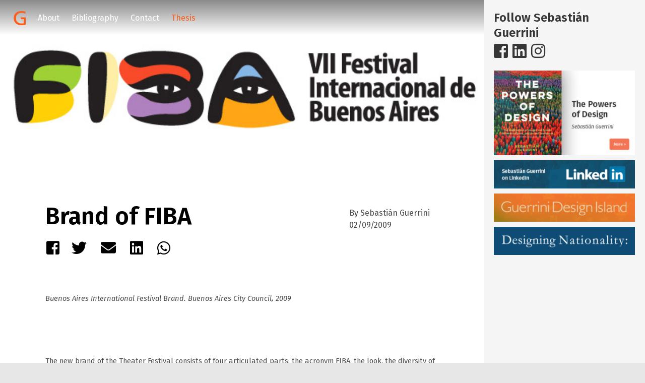

--- FILE ---
content_type: text/html; charset=UTF-8
request_url: https://sebastianguerrini.com/work/brand-of-fiba/
body_size: 11462
content:

<!DOCTYPE html>
<html lang="en-US">
<head>
	<meta charset="UTF-8">
	<meta name="viewport" content="height=device-height, 
                      width=device-width, initial-scale=1.0, 
                      minimum-scale=1.0, maximum-scale=1.0, 
                      user-scalable=no">
	<link rel="profile" href="http://gmpg.org/xfn/11">
	<link rel="stylesheet" href="https://cdnjs.cloudflare.com/ajax/libs/font-awesome/4.7.0/css/font-awesome.min.css"/>
	<meta name='robots' content='index, follow, max-image-preview:large, max-snippet:-1, max-video-preview:-1' />

	<!-- This site is optimized with the Yoast SEO plugin v19.10 - https://yoast.com/wordpress/plugins/seo/ -->
	<title>Brand of FIBA - Sebastián Guerrini</title>
	<link rel="canonical" href="https://sebastianguerrini.com/work/brand-of-fiba/" />
	<meta property="og:locale" content="en_US" />
	<meta property="og:type" content="article" />
	<meta property="og:title" content="Brand of FIBA - Sebastián Guerrini" />
	<meta property="og:description" content="Buenos Aires International Festival Brand. Buenos Aires City Council, 2009 &nbsp; The new brand of the Theater Festival consists of four articulated parts: the acronym FIBA, the look, the diversity of colors and complementary institutional characters. They form a solid image which is at the same time diverse, active, dramatic, fresh and regional. &nbsp; The [&hellip;]" />
	<meta property="og:url" content="https://sebastianguerrini.com/work/brand-of-fiba/" />
	<meta property="og:site_name" content="Sebastián Guerrini" />
	<meta property="article:published_time" content="2009-09-02T20:11:42+00:00" />
	<meta property="article:modified_time" content="2019-06-05T14:24:44+00:00" />
	<meta property="og:image" content="https://sebastianguerrini.com/wp-content/uploads/2010/02/blog-fiba.jpg" />
	<meta property="og:image:width" content="600" />
	<meta property="og:image:height" content="220" />
	<meta property="og:image:type" content="image/jpeg" />
	<meta name="author" content="Sebastián Guerrini" />
	<meta name="twitter:card" content="summary_large_image" />
	<meta name="twitter:label1" content="Written by" />
	<meta name="twitter:data1" content="Sebastián Guerrini" />
	<meta name="twitter:label2" content="Est. reading time" />
	<meta name="twitter:data2" content="1 minute" />
	<script type="application/ld+json" class="yoast-schema-graph">{"@context":"https://schema.org","@graph":[{"@type":"Article","@id":"https://sebastianguerrini.com/work/brand-of-fiba/#article","isPartOf":{"@id":"https://sebastianguerrini.com/work/brand-of-fiba/"},"author":{"name":"Sebastián Guerrini","@id":"https://sebastianguerrini.com/#/schema/person/61302eaf100765b4d0b7109d6671cb46"},"headline":"Brand of FIBA","datePublished":"2009-09-02T20:11:42+00:00","dateModified":"2019-06-05T14:24:44+00:00","mainEntityOfPage":{"@id":"https://sebastianguerrini.com/work/brand-of-fiba/"},"wordCount":212,"commentCount":0,"publisher":{"@id":"https://sebastianguerrini.com/#organization"},"image":{"@id":"https://sebastianguerrini.com/work/brand-of-fiba/#primaryimage"},"thumbnailUrl":"https://sebastianguerrini.com/wp-content/uploads/2010/02/blog-fiba.jpg","keywords":["acronym","active","brand","Buenos Aires City","Buenos Aires International Festival","diverse","dramatic","FIBA","image","institutional characters","the diversity of colors","the look","Theater Festival"],"articleSection":["Work"],"inLanguage":"en-US","potentialAction":[{"@type":"CommentAction","name":"Comment","target":["https://sebastianguerrini.com/work/brand-of-fiba/#respond"]}]},{"@type":"WebPage","@id":"https://sebastianguerrini.com/work/brand-of-fiba/","url":"https://sebastianguerrini.com/work/brand-of-fiba/","name":"Brand of FIBA - Sebastián Guerrini","isPartOf":{"@id":"https://sebastianguerrini.com/#website"},"primaryImageOfPage":{"@id":"https://sebastianguerrini.com/work/brand-of-fiba/#primaryimage"},"image":{"@id":"https://sebastianguerrini.com/work/brand-of-fiba/#primaryimage"},"thumbnailUrl":"https://sebastianguerrini.com/wp-content/uploads/2010/02/blog-fiba.jpg","datePublished":"2009-09-02T20:11:42+00:00","dateModified":"2019-06-05T14:24:44+00:00","breadcrumb":{"@id":"https://sebastianguerrini.com/work/brand-of-fiba/#breadcrumb"},"inLanguage":"en-US","potentialAction":[{"@type":"ReadAction","target":["https://sebastianguerrini.com/work/brand-of-fiba/"]}]},{"@type":"ImageObject","inLanguage":"en-US","@id":"https://sebastianguerrini.com/work/brand-of-fiba/#primaryimage","url":"https://sebastianguerrini.com/wp-content/uploads/2010/02/blog-fiba.jpg","contentUrl":"https://sebastianguerrini.com/wp-content/uploads/2010/02/blog-fiba.jpg","width":600,"height":220},{"@type":"BreadcrumbList","@id":"https://sebastianguerrini.com/work/brand-of-fiba/#breadcrumb","itemListElement":[{"@type":"ListItem","position":1,"name":"Portada","item":"https://sebastianguerrini.com/"},{"@type":"ListItem","position":2,"name":"Brand of FIBA"}]},{"@type":"WebSite","@id":"https://sebastianguerrini.com/#website","url":"https://sebastianguerrini.com/","name":"Sebastián Guerrini","description":"Rethinking Image, Identity &amp; Design","publisher":{"@id":"https://sebastianguerrini.com/#organization"},"potentialAction":[{"@type":"SearchAction","target":{"@type":"EntryPoint","urlTemplate":"https://sebastianguerrini.com/?s={search_term_string}"},"query-input":"required name=search_term_string"}],"inLanguage":"en-US"},{"@type":"Organization","@id":"https://sebastianguerrini.com/#organization","name":"Sebastián Guerrini","url":"https://sebastianguerrini.com/","logo":{"@type":"ImageObject","inLanguage":"en-US","@id":"https://sebastianguerrini.com/#/schema/logo/image/","url":"https://sebastianguerrini.com/wp-content/uploads/2019/06/icono-g.png","contentUrl":"https://sebastianguerrini.com/wp-content/uploads/2019/06/icono-g.png","width":79,"height":93,"caption":"Sebastián Guerrini"},"image":{"@id":"https://sebastianguerrini.com/#/schema/logo/image/"}},{"@type":"Person","@id":"https://sebastianguerrini.com/#/schema/person/61302eaf100765b4d0b7109d6671cb46","name":"Sebastián Guerrini","image":{"@type":"ImageObject","inLanguage":"en-US","@id":"https://sebastianguerrini.com/#/schema/person/image/","url":"https://secure.gravatar.com/avatar/afbc5527a106c1a3ae0f100e451dc6b5?s=96&d=mm&r=g","contentUrl":"https://secure.gravatar.com/avatar/afbc5527a106c1a3ae0f100e451dc6b5?s=96&d=mm&r=g","caption":"Sebastián Guerrini"},"url":"https://sebastianguerrini.com/author/admin/"}]}</script>
	<!-- / Yoast SEO plugin. -->


<link rel='dns-prefetch' href='//use.fontawesome.com' />
<link rel="alternate" type="application/rss+xml" title="Sebastián Guerrini &raquo; Feed" href="https://sebastianguerrini.com/feed/" />
<link rel="alternate" type="application/rss+xml" title="Sebastián Guerrini &raquo; Comments Feed" href="https://sebastianguerrini.com/comments/feed/" />
<link rel="alternate" type="application/rss+xml" title="Sebastián Guerrini &raquo; Brand of FIBA Comments Feed" href="https://sebastianguerrini.com/work/brand-of-fiba/feed/" />
<script type="text/javascript">
window._wpemojiSettings = {"baseUrl":"https:\/\/s.w.org\/images\/core\/emoji\/14.0.0\/72x72\/","ext":".png","svgUrl":"https:\/\/s.w.org\/images\/core\/emoji\/14.0.0\/svg\/","svgExt":".svg","source":{"concatemoji":"https:\/\/sebastianguerrini.com\/wp-includes\/js\/wp-emoji-release.min.js?ver=6.1"}};
/*! This file is auto-generated */
!function(e,a,t){var n,r,o,i=a.createElement("canvas"),p=i.getContext&&i.getContext("2d");function s(e,t){var a=String.fromCharCode,e=(p.clearRect(0,0,i.width,i.height),p.fillText(a.apply(this,e),0,0),i.toDataURL());return p.clearRect(0,0,i.width,i.height),p.fillText(a.apply(this,t),0,0),e===i.toDataURL()}function c(e){var t=a.createElement("script");t.src=e,t.defer=t.type="text/javascript",a.getElementsByTagName("head")[0].appendChild(t)}for(o=Array("flag","emoji"),t.supports={everything:!0,everythingExceptFlag:!0},r=0;r<o.length;r++)t.supports[o[r]]=function(e){if(p&&p.fillText)switch(p.textBaseline="top",p.font="600 32px Arial",e){case"flag":return s([127987,65039,8205,9895,65039],[127987,65039,8203,9895,65039])?!1:!s([55356,56826,55356,56819],[55356,56826,8203,55356,56819])&&!s([55356,57332,56128,56423,56128,56418,56128,56421,56128,56430,56128,56423,56128,56447],[55356,57332,8203,56128,56423,8203,56128,56418,8203,56128,56421,8203,56128,56430,8203,56128,56423,8203,56128,56447]);case"emoji":return!s([129777,127995,8205,129778,127999],[129777,127995,8203,129778,127999])}return!1}(o[r]),t.supports.everything=t.supports.everything&&t.supports[o[r]],"flag"!==o[r]&&(t.supports.everythingExceptFlag=t.supports.everythingExceptFlag&&t.supports[o[r]]);t.supports.everythingExceptFlag=t.supports.everythingExceptFlag&&!t.supports.flag,t.DOMReady=!1,t.readyCallback=function(){t.DOMReady=!0},t.supports.everything||(n=function(){t.readyCallback()},a.addEventListener?(a.addEventListener("DOMContentLoaded",n,!1),e.addEventListener("load",n,!1)):(e.attachEvent("onload",n),a.attachEvent("onreadystatechange",function(){"complete"===a.readyState&&t.readyCallback()})),(e=t.source||{}).concatemoji?c(e.concatemoji):e.wpemoji&&e.twemoji&&(c(e.twemoji),c(e.wpemoji)))}(window,document,window._wpemojiSettings);
</script>
<style type="text/css">
img.wp-smiley,
img.emoji {
	display: inline !important;
	border: none !important;
	box-shadow: none !important;
	height: 1em !important;
	width: 1em !important;
	margin: 0 0.07em !important;
	vertical-align: -0.1em !important;
	background: none !important;
	padding: 0 !important;
}
</style>
	
<link rel='stylesheet' id='wp-block-library-css' href='https://sebastianguerrini.com/wp-includes/css/dist/block-library/style.min.css?ver=6.1' type='text/css' media='all' />
<link rel='stylesheet' id='classic-theme-styles-css' href='https://sebastianguerrini.com/wp-includes/css/classic-themes.min.css?ver=1' type='text/css' media='all' />
<style id='global-styles-inline-css' type='text/css'>
body{--wp--preset--color--black: #000000;--wp--preset--color--cyan-bluish-gray: #abb8c3;--wp--preset--color--white: #ffffff;--wp--preset--color--pale-pink: #f78da7;--wp--preset--color--vivid-red: #cf2e2e;--wp--preset--color--luminous-vivid-orange: #ff6900;--wp--preset--color--luminous-vivid-amber: #fcb900;--wp--preset--color--light-green-cyan: #7bdcb5;--wp--preset--color--vivid-green-cyan: #00d084;--wp--preset--color--pale-cyan-blue: #8ed1fc;--wp--preset--color--vivid-cyan-blue: #0693e3;--wp--preset--color--vivid-purple: #9b51e0;--wp--preset--gradient--vivid-cyan-blue-to-vivid-purple: linear-gradient(135deg,rgba(6,147,227,1) 0%,rgb(155,81,224) 100%);--wp--preset--gradient--light-green-cyan-to-vivid-green-cyan: linear-gradient(135deg,rgb(122,220,180) 0%,rgb(0,208,130) 100%);--wp--preset--gradient--luminous-vivid-amber-to-luminous-vivid-orange: linear-gradient(135deg,rgba(252,185,0,1) 0%,rgba(255,105,0,1) 100%);--wp--preset--gradient--luminous-vivid-orange-to-vivid-red: linear-gradient(135deg,rgba(255,105,0,1) 0%,rgb(207,46,46) 100%);--wp--preset--gradient--very-light-gray-to-cyan-bluish-gray: linear-gradient(135deg,rgb(238,238,238) 0%,rgb(169,184,195) 100%);--wp--preset--gradient--cool-to-warm-spectrum: linear-gradient(135deg,rgb(74,234,220) 0%,rgb(151,120,209) 20%,rgb(207,42,186) 40%,rgb(238,44,130) 60%,rgb(251,105,98) 80%,rgb(254,248,76) 100%);--wp--preset--gradient--blush-light-purple: linear-gradient(135deg,rgb(255,206,236) 0%,rgb(152,150,240) 100%);--wp--preset--gradient--blush-bordeaux: linear-gradient(135deg,rgb(254,205,165) 0%,rgb(254,45,45) 50%,rgb(107,0,62) 100%);--wp--preset--gradient--luminous-dusk: linear-gradient(135deg,rgb(255,203,112) 0%,rgb(199,81,192) 50%,rgb(65,88,208) 100%);--wp--preset--gradient--pale-ocean: linear-gradient(135deg,rgb(255,245,203) 0%,rgb(182,227,212) 50%,rgb(51,167,181) 100%);--wp--preset--gradient--electric-grass: linear-gradient(135deg,rgb(202,248,128) 0%,rgb(113,206,126) 100%);--wp--preset--gradient--midnight: linear-gradient(135deg,rgb(2,3,129) 0%,rgb(40,116,252) 100%);--wp--preset--duotone--dark-grayscale: url('#wp-duotone-dark-grayscale');--wp--preset--duotone--grayscale: url('#wp-duotone-grayscale');--wp--preset--duotone--purple-yellow: url('#wp-duotone-purple-yellow');--wp--preset--duotone--blue-red: url('#wp-duotone-blue-red');--wp--preset--duotone--midnight: url('#wp-duotone-midnight');--wp--preset--duotone--magenta-yellow: url('#wp-duotone-magenta-yellow');--wp--preset--duotone--purple-green: url('#wp-duotone-purple-green');--wp--preset--duotone--blue-orange: url('#wp-duotone-blue-orange');--wp--preset--font-size--small: 13px;--wp--preset--font-size--medium: 20px;--wp--preset--font-size--large: 36px;--wp--preset--font-size--x-large: 42px;--wp--preset--spacing--20: 0.44rem;--wp--preset--spacing--30: 0.67rem;--wp--preset--spacing--40: 1rem;--wp--preset--spacing--50: 1.5rem;--wp--preset--spacing--60: 2.25rem;--wp--preset--spacing--70: 3.38rem;--wp--preset--spacing--80: 5.06rem;}:where(.is-layout-flex){gap: 0.5em;}body .is-layout-flow > .alignleft{float: left;margin-inline-start: 0;margin-inline-end: 2em;}body .is-layout-flow > .alignright{float: right;margin-inline-start: 2em;margin-inline-end: 0;}body .is-layout-flow > .aligncenter{margin-left: auto !important;margin-right: auto !important;}body .is-layout-constrained > .alignleft{float: left;margin-inline-start: 0;margin-inline-end: 2em;}body .is-layout-constrained > .alignright{float: right;margin-inline-start: 2em;margin-inline-end: 0;}body .is-layout-constrained > .aligncenter{margin-left: auto !important;margin-right: auto !important;}body .is-layout-constrained > :where(:not(.alignleft):not(.alignright):not(.alignfull)){max-width: var(--wp--style--global--content-size);margin-left: auto !important;margin-right: auto !important;}body .is-layout-constrained > .alignwide{max-width: var(--wp--style--global--wide-size);}body .is-layout-flex{display: flex;}body .is-layout-flex{flex-wrap: wrap;align-items: center;}body .is-layout-flex > *{margin: 0;}:where(.wp-block-columns.is-layout-flex){gap: 2em;}.has-black-color{color: var(--wp--preset--color--black) !important;}.has-cyan-bluish-gray-color{color: var(--wp--preset--color--cyan-bluish-gray) !important;}.has-white-color{color: var(--wp--preset--color--white) !important;}.has-pale-pink-color{color: var(--wp--preset--color--pale-pink) !important;}.has-vivid-red-color{color: var(--wp--preset--color--vivid-red) !important;}.has-luminous-vivid-orange-color{color: var(--wp--preset--color--luminous-vivid-orange) !important;}.has-luminous-vivid-amber-color{color: var(--wp--preset--color--luminous-vivid-amber) !important;}.has-light-green-cyan-color{color: var(--wp--preset--color--light-green-cyan) !important;}.has-vivid-green-cyan-color{color: var(--wp--preset--color--vivid-green-cyan) !important;}.has-pale-cyan-blue-color{color: var(--wp--preset--color--pale-cyan-blue) !important;}.has-vivid-cyan-blue-color{color: var(--wp--preset--color--vivid-cyan-blue) !important;}.has-vivid-purple-color{color: var(--wp--preset--color--vivid-purple) !important;}.has-black-background-color{background-color: var(--wp--preset--color--black) !important;}.has-cyan-bluish-gray-background-color{background-color: var(--wp--preset--color--cyan-bluish-gray) !important;}.has-white-background-color{background-color: var(--wp--preset--color--white) !important;}.has-pale-pink-background-color{background-color: var(--wp--preset--color--pale-pink) !important;}.has-vivid-red-background-color{background-color: var(--wp--preset--color--vivid-red) !important;}.has-luminous-vivid-orange-background-color{background-color: var(--wp--preset--color--luminous-vivid-orange) !important;}.has-luminous-vivid-amber-background-color{background-color: var(--wp--preset--color--luminous-vivid-amber) !important;}.has-light-green-cyan-background-color{background-color: var(--wp--preset--color--light-green-cyan) !important;}.has-vivid-green-cyan-background-color{background-color: var(--wp--preset--color--vivid-green-cyan) !important;}.has-pale-cyan-blue-background-color{background-color: var(--wp--preset--color--pale-cyan-blue) !important;}.has-vivid-cyan-blue-background-color{background-color: var(--wp--preset--color--vivid-cyan-blue) !important;}.has-vivid-purple-background-color{background-color: var(--wp--preset--color--vivid-purple) !important;}.has-black-border-color{border-color: var(--wp--preset--color--black) !important;}.has-cyan-bluish-gray-border-color{border-color: var(--wp--preset--color--cyan-bluish-gray) !important;}.has-white-border-color{border-color: var(--wp--preset--color--white) !important;}.has-pale-pink-border-color{border-color: var(--wp--preset--color--pale-pink) !important;}.has-vivid-red-border-color{border-color: var(--wp--preset--color--vivid-red) !important;}.has-luminous-vivid-orange-border-color{border-color: var(--wp--preset--color--luminous-vivid-orange) !important;}.has-luminous-vivid-amber-border-color{border-color: var(--wp--preset--color--luminous-vivid-amber) !important;}.has-light-green-cyan-border-color{border-color: var(--wp--preset--color--light-green-cyan) !important;}.has-vivid-green-cyan-border-color{border-color: var(--wp--preset--color--vivid-green-cyan) !important;}.has-pale-cyan-blue-border-color{border-color: var(--wp--preset--color--pale-cyan-blue) !important;}.has-vivid-cyan-blue-border-color{border-color: var(--wp--preset--color--vivid-cyan-blue) !important;}.has-vivid-purple-border-color{border-color: var(--wp--preset--color--vivid-purple) !important;}.has-vivid-cyan-blue-to-vivid-purple-gradient-background{background: var(--wp--preset--gradient--vivid-cyan-blue-to-vivid-purple) !important;}.has-light-green-cyan-to-vivid-green-cyan-gradient-background{background: var(--wp--preset--gradient--light-green-cyan-to-vivid-green-cyan) !important;}.has-luminous-vivid-amber-to-luminous-vivid-orange-gradient-background{background: var(--wp--preset--gradient--luminous-vivid-amber-to-luminous-vivid-orange) !important;}.has-luminous-vivid-orange-to-vivid-red-gradient-background{background: var(--wp--preset--gradient--luminous-vivid-orange-to-vivid-red) !important;}.has-very-light-gray-to-cyan-bluish-gray-gradient-background{background: var(--wp--preset--gradient--very-light-gray-to-cyan-bluish-gray) !important;}.has-cool-to-warm-spectrum-gradient-background{background: var(--wp--preset--gradient--cool-to-warm-spectrum) !important;}.has-blush-light-purple-gradient-background{background: var(--wp--preset--gradient--blush-light-purple) !important;}.has-blush-bordeaux-gradient-background{background: var(--wp--preset--gradient--blush-bordeaux) !important;}.has-luminous-dusk-gradient-background{background: var(--wp--preset--gradient--luminous-dusk) !important;}.has-pale-ocean-gradient-background{background: var(--wp--preset--gradient--pale-ocean) !important;}.has-electric-grass-gradient-background{background: var(--wp--preset--gradient--electric-grass) !important;}.has-midnight-gradient-background{background: var(--wp--preset--gradient--midnight) !important;}.has-small-font-size{font-size: var(--wp--preset--font-size--small) !important;}.has-medium-font-size{font-size: var(--wp--preset--font-size--medium) !important;}.has-large-font-size{font-size: var(--wp--preset--font-size--large) !important;}.has-x-large-font-size{font-size: var(--wp--preset--font-size--x-large) !important;}
.wp-block-navigation a:where(:not(.wp-element-button)){color: inherit;}
:where(.wp-block-columns.is-layout-flex){gap: 2em;}
.wp-block-pullquote{font-size: 1.5em;line-height: 1.6;}
</style>
<link rel='stylesheet' id='bulmapress-style-css' href='https://sebastianguerrini.com/wp-content/themes/guerrini-blog/style.css?ver=6.1' type='text/css' media='all' />
<link rel='stylesheet' id='bulmapress-fontawesome-css' href='https://use.fontawesome.com/releases/v5.2.0/css/all.css?ver=6.1' type='text/css' media='all' />
<link rel='stylesheet' id='bulmapress-bulma-style-css' href='https://sebastianguerrini.com/wp-content/themes/bulmapress-master/frontend/bulmapress/css/bulmapress.css?ver=6.1' type='text/css' media='all' />
<link rel='stylesheet' id='blog-style-css' href='https://sebastianguerrini.com/wp-content/themes/guerrini-blog/css/app.css?ver=6.1' type='text/css' media='all' />
<link rel='stylesheet' id='tiny-slider-css-css' href='https://sebastianguerrini.com/wp-content/themes/guerrini-blog/css/tiny-slider.css?ver=6.1' type='text/css' media='all' />
<script type='text/javascript' src='https://sebastianguerrini.com/wp-content/themes/guerrini-blog/js/tiny-slider.js?ver=6.1' id='tiny-slider-js-js'></script>
<link rel="https://api.w.org/" href="https://sebastianguerrini.com/wp-json/" /><link rel="alternate" type="application/json" href="https://sebastianguerrini.com/wp-json/wp/v2/posts/716" /><link rel="EditURI" type="application/rsd+xml" title="RSD" href="https://sebastianguerrini.com/xmlrpc.php?rsd" />
<link rel="wlwmanifest" type="application/wlwmanifest+xml" href="https://sebastianguerrini.com/wp-includes/wlwmanifest.xml" />
<meta name="generator" content="WordPress 6.1" />
<link rel='shortlink' href='https://sebastianguerrini.com/?p=716' />
<link rel="alternate" type="application/json+oembed" href="https://sebastianguerrini.com/wp-json/oembed/1.0/embed?url=https%3A%2F%2Fsebastianguerrini.com%2Fwork%2Fbrand-of-fiba%2F" />
<link rel="alternate" type="text/xml+oembed" href="https://sebastianguerrini.com/wp-json/oembed/1.0/embed?url=https%3A%2F%2Fsebastianguerrini.com%2Fwork%2Fbrand-of-fiba%2F&#038;format=xml" />
<link rel="pingback" href="https://sebastianguerrini.com/xmlrpc.php"><link rel="icon" href="https://sebastianguerrini.com/wp-content/uploads/2019/06/cropped-guerrini-favicon-32x32.png" sizes="32x32" />
<link rel="icon" href="https://sebastianguerrini.com/wp-content/uploads/2019/06/cropped-guerrini-favicon-192x192.png" sizes="192x192" />
<link rel="apple-touch-icon" href="https://sebastianguerrini.com/wp-content/uploads/2019/06/cropped-guerrini-favicon-180x180.png" />
<meta name="msapplication-TileImage" content="https://sebastianguerrini.com/wp-content/uploads/2019/06/cropped-guerrini-favicon-270x270.png" />
</head>
<body class="post-template-default single single-post postid-716 single-format-standard wp-custom-logo">
	<div id="page" class="site">
		<header id="header">
			<nav id="site-navigation" class="navbar inverted" role="navigation">
				<div class="navbar-brand">
					<a class="navbar-item" href="https://sebastianguerrini.com"><img src="https://sebastianguerrini.com/wp-content/uploads/2019/06/icono-g.png" alt="Sebastián Guerrini"  height="28"></a>					
			<button id="menu-toggle" class="navbar-burger" 
				style="border: none; background: inherit; color: inherit; height: auto;" 
				aria-controls="primary-menu" aria-expanded="false">
				<span></span>
				<span></span>
				<span></span>
			</button>				</div>
				<div class="navbar-menu">
					<ul id="menu-menu-1" class="navbar-start"><a class='navbar-item About' href='https://sebastianguerrini.com/about/'>About</a><a class='navbar-item Bibliography' href='https://sebastianguerrini.com/category/bibliography/'>Bibliography</a><a class='navbar-item Contact' href='https://sebastianguerrini.com/contact/'>Contact</a><a class='navbar-item Thesis' href='http://sebastianguerrini.com/thesis'>Thesis</a></ul>				</div>
			</nav>
		</header>

		<div id="content" class="site-content ">



<div id="primary" class="content-area">
		
			<div class="columns is-gapless">
				<div class="column is-three-quarters" id="mainBlog">
				
<article id="post-716">

<img width="600" height="220" src="https://sebastianguerrini.com/wp-content/uploads/2010/02/blog-fiba.jpg" class="featured-img wp-post-image" alt="" decoding="async" srcset="https://sebastianguerrini.com/wp-content/uploads/2010/02/blog-fiba.jpg 600w, https://sebastianguerrini.com/wp-content/uploads/2010/02/blog-fiba-160x58.jpg 160w, https://sebastianguerrini.com/wp-content/uploads/2010/02/blog-fiba-300x110.jpg 300w" sizes="(max-width: 600px) 100vw, 600px" />
<div class="post-container">
          <header>
          <div class="columns">
              <div class="column is-three-quarters">
                  <h1 class="title is-1">Brand of FIBA</h1>              </div>
              <div class="column metadata">
                <p>
                  By Sebastián Guerrini<br>              <span class="posted-on">02/09/2009</span>        </p>
              </div>
          </div>



        <ul class="share">
          <li>
            <a class="share" href="https://facebook.com/sharer/sharer.php?u=https://sebastianguerrini.com/work/brand-of-fiba/" target="_blank" rel="noopener" aria-label="">
            <i class="fab fa-facebook-square"></i>
            </a>
          </li>
          <li>
            <a class="resp-sharing-button__link" href="https://twitter.com/intent/tweet/?url=https://sebastianguerrini.com/work/brand-of-fiba/" target="_blank" rel="noopener" aria-label="">
            <i class="fab fa-twitter"></i>
            </a>
          </li>
          <li>
            <a class="resp-sharing-button__link" href="mailto:?subject=Brand of FIBA.&amp;body=https://sebastianguerrini.com/work/brand-of-fiba/" target="_self" rel="noopener" aria-label="">
            <i class="fas fa-envelope"></i>
            </a>
          </li>
          <li>
            <a class="resp-sharing-button__link" href="https://www.linkedin.com/shareArticle?mini=true&amp;url=https://sebastianguerrini.com/work/brand-of-fiba/" target="_blank" rel="noopener" aria-label="">
            <i class="fab fa-linkedin"></i>
            </a>
          </li>
          <li>
            <a class="resp-sharing-button__link" href="whatsapp://send?text=https://sebastianguerrini.com/work/brand-of-fiba/" target="_blank" rel="noopener" aria-label="">
            <i class="fab fa-whatsapp"></i>
            </a>  
          </li>
        </ul>

        </header>

          <div class="article-body">
          
<p class="MsoNormal"><span lang="EN-US" style="font-size: 11pt; mso-ansi-language: EN-US;"><em>Buenos Aires International Festival Brand. Buenos Aires City Council, 2009</em></span></p>



<p class="MsoNormal"><span lang="EN-US" style="font-size: 11pt; mso-ansi-language: EN-US;">&nbsp;</span></p>



<p class="MsoNormal"><span lang="EN-US" style="font-size: 11pt; mso-ansi-language: EN-US;">The new brand of the Theater Festival consists of four articulated parts: the acronym FIBA, the look, the diversity of colors and complementary institutional characters. They form a solid image which is at the same time diverse, active, dramatic, fresh and regional. </span></p>



<p class="MsoNormal"><span lang="EN-US" style="font-size: 11pt; mso-ansi-language: EN-US;">&nbsp;</span></p>



<p class="MsoNormal"><span style="font-size: 11pt;">The symbol works as a brand in itself and contains the DNA of the future image and publicity of the event. The main referent is the BA of Buenos Aires which watches silently and awakens sensations. </span></p>



<p class="MsoNormal"><span style="font-size: 11pt;">&nbsp;</span></p>



<p class="MsoNormal"><span style="font-size: 11pt;">This look, within the graphic context, is what links FIBA to the stage activity. It is a context given by the variety of colors and the personification of the eyes from the complementary figure of the dolls.</span></p>



<p class="MsoNormal"><span style="font-size: 11pt;"><span style="mso-spacerun: yes;">&nbsp;</span></span></p>



<p class="MsoNormal"><span style="font-size: 11pt;">The dolls represent the materialization of the expressions of the look, positioned with gestures and movements. They assert the cultural character of the festival, as the image is strongly linked both to pre-Inca paintings (mourners from the North of Argentina), as well as to expressions of Latin America and the third world in general from the sensations that they produce. These images multiply the expressions and differences specific to the festival, providing it with more personality and sympathy.</span></p>



<p class="MsoNormal"><span style="font-size: 11pt;">&nbsp;</span></p>



<p class="MsoNormal"><span style="font-size: 11pt;">©Sebastian Guerrini, 2009</span></p>
          </div>
          </div>

          <div style="clear: both"></div>
        
        <div class="sharer_end">
          <div class="post-container">
          <p class="title is-4">Did you like <a href="https://sebastianguerrini.com/work/brand-of-fiba/">"Brand of FIBA"</a>? Share it:</p>
          <ul class="share">
          <li>
            <a class="share" href="https://facebook.com/sharer/sharer.php?u=https://sebastianguerrini.com/work/brand-of-fiba/" target="_blank" rel="noopener" aria-label="">
            <i class="fab fa-facebook-square"></i>
            </a>
          </li>
          <li>
            <a class="resp-sharing-button__link" href="https://twitter.com/intent/tweet/?url=https://sebastianguerrini.com/work/brand-of-fiba/" target="_blank" rel="noopener" aria-label="">
            <i class="fab fa-twitter"></i>
            </a>
          </li>
          <li>
            <a class="resp-sharing-button__link" href="mailto:?subject=Brand of FIBA.&amp;body=https://sebastianguerrini.com/work/brand-of-fiba/" target="_self" rel="noopener" aria-label="">
            <i class="fas fa-envelope"></i>
            </a>
          </li>
          <li>
            <a class="resp-sharing-button__link" href="https://www.linkedin.com/shareArticle?mini=true&amp;url=https://sebastianguerrini.com/work/brand-of-fiba/" target="_blank" rel="noopener" aria-label="">
            <i class="fab fa-linkedin"></i>
            </a>
          </li>
          <li>
            <a class="resp-sharing-button__link" href="whatsapp://send?text=https://sebastianguerrini.com/work/brand-of-fiba/" target="_blank" rel="noopener" aria-label="">
            <i class="fab fa-whatsapp"></i>
            </a>  
          </li>
        </ul>
        </div>
        </div>
</article><!-- #post-## -->
				</div>
				<div class="column sidebar">
				<div class="sidebar-container"><li id="custom_html-3" class="widget_text widget widget_custom_html"><div class="textwidget custom-html-widget"><h4 class="title is-4">Follow Sebastián Guerrini</h4>
<ul class="inline">
<li><a href="https://www.facebook.com/GuerriniDesignIsland/"><i class="fab fa-facebook-square"></i></a></li>
<li><a href="https://www.linkedin.com/in/sebastianguerrini/?ppe=1"><i class="fab fa-linkedin"></i></a></li>
<li><a href="https://www.instagram.com/sebastianguerrini/"><i class="fab fa-instagram"></i></a></li>
</ul></div></li><li id="media_image-2" class="widget widget_media_image"><a href="https://lospoderesdeldiseno.com"><img width="300" height="180" src="https://sebastianguerrini.com/wp-content/uploads/2019/06/tpod-banner-300x180.jpg" class="image wp-image-1895  attachment-medium size-medium" alt="" decoding="async" loading="lazy" style="max-width: 100%; height: auto;" srcset="https://sebastianguerrini.com/wp-content/uploads/2019/06/tpod-banner-300x180.jpg 300w, https://sebastianguerrini.com/wp-content/uploads/2019/06/tpod-banner.jpg 500w" sizes="(max-width: 300px) 100vw, 300px" /></a></li><li id="media_image-3" class="widget widget_media_image"><a href="https://www.linkedin.com/in/sebastianguerrini"><img width="300" height="60" src="https://sebastianguerrini.com/wp-content/uploads/2019/06/linkedin-banner-300x60.png" class="image wp-image-1896  attachment-medium size-medium" alt="" decoding="async" loading="lazy" style="max-width: 100%; height: auto;" srcset="https://sebastianguerrini.com/wp-content/uploads/2019/06/linkedin-banner-300x60.png 300w, https://sebastianguerrini.com/wp-content/uploads/2019/06/linkedin-banner.png 500w" sizes="(max-width: 300px) 100vw, 300px" /></a></li><li id="media_image-5" class="widget widget_media_image"><a href="https://guerriniisland.com"><img width="300" height="60" src="https://sebastianguerrini.com/wp-content/uploads/2019/06/guerrini-island-300x60.png" class="image wp-image-2027  attachment-medium size-medium" alt="" decoding="async" loading="lazy" style="max-width: 100%; height: auto;" srcset="https://sebastianguerrini.com/wp-content/uploads/2019/06/guerrini-island-300x60.png 300w, https://sebastianguerrini.com/wp-content/uploads/2019/06/guerrini-island.png 600w" sizes="(max-width: 300px) 100vw, 300px" /></a></li><li id="media_image-4" class="widget widget_media_image"><a href="http://sebastianguerrini.com/thesis/"><img width="300" height="60" src="https://sebastianguerrini.com/wp-content/uploads/2019/06/nationality-300x60.png" class="image wp-image-2026  attachment-medium size-medium" alt="" decoding="async" loading="lazy" style="max-width: 100%; height: auto;" srcset="https://sebastianguerrini.com/wp-content/uploads/2019/06/nationality-300x60.png 300w, https://sebastianguerrini.com/wp-content/uploads/2019/06/nationality.png 600w" sizes="(max-width: 300px) 100vw, 300px" /></a></li><li id="custom_html-2" class="widget_text widget widget_custom_html"><div class="textwidget custom-html-widget"><div id="fb-root"></div>
<script>(function(d, s, id) {
  var js, fjs = d.getElementsByTagName(s)[0];
  if (d.getElementById(id)) return;
  js = d.createElement(s); js.id = id;
  js.src = 'https://connect.facebook.net/en_US/sdk.js#xfbml=1&version=v3.0&appId=523065037897342&autoLogAppEvents=1';
  fjs.parentNode.insertBefore(js, fjs);
}(document, 'script', 'facebook-jssdk'));</script>

<div id="pagePlugin">
    <div class="fb-page" data-href="https://www.facebook.com/GuerriniDesignIsland/" data-width="500" data-tabs="timeline" data-small-header="false" data-adapt-container-width="true" data-hide-cover="false" data-show-facepile="true"><blockquote class="fb-xfbml-parse-ignore" cite="https://www.facebook.com/GuerriniDesignIsland/"><a href="https://www.facebook.com/GuerriniDesignIsland/">Sebastian Guerrini&#039;s Design Island</a></blockquote></div>
</div></div></li></div>				</div>
			</div>
			

<div id="comments" class="comments-area section">
	<div class="container is-narrow">
		
					<div id="respond" class="comment-respond">
		<h3 id="reply-title" class="comment-reply-title"><h3 class="title is-3">Got Something To Say?</h3> <small><a rel="nofollow" id="cancel-comment-reply-link" href="/work/brand-of-fiba/#respond" style="display:none;">Cancel reply</a></small></h3><form action="https://sebastianguerrini.com/wp-comments-post.php" method="post" id="commentform" class="comment-form" novalidate><p class="comment-notes"><span id="email-notes">Your email address will not be published.</span> <span class="required-field-message">Required fields are marked <span class="required">*</span></span></p><div class="columns is-multiline"><div class="column is-half"><label class="label" for="comment">Your comment</label><p class="control"><textarea class="textarea" id="comment" name="comment" cols="45" rows="8" aria-required="true"></textarea></p></div><div class="column is-half"><label class="label" for="author">Your Name<span>*</span></label> <p class="control"><input class="input" id="author" name="author" type="text" value="" size="30" /></p>
<label class="label" for="email">Your Email<span>*</span></label> <p class="control"><input class="input" id="email" name="email" type="text" value="" size="30" /></p>
</div>
<p class="comment-form-cookies-consent"><input id="wp-comment-cookies-consent" name="wp-comment-cookies-consent" type="checkbox" value="yes" /> <label for="wp-comment-cookies-consent">Save my name, email, and website in this browser for the next time I comment.</label></p>
<p class="form-submit"><div class="column is-full"><div class="control"><input name="submit" type="submit" id="submit" class="button" value="Send comment" /></div></div></div> <input type='hidden' name='comment_post_ID' value='716' id='comment_post_ID' />
<input type='hidden' name='comment_parent' id='comment_parent' value='0' />
</p><p style="display: none;"><input type="hidden" id="akismet_comment_nonce" name="akismet_comment_nonce" value="2fd271d665" /></p><p style="display: none !important;"><label>&#916;<textarea name="ak_hp_textarea" cols="45" rows="8" maxlength="100"></textarea></label><input type="hidden" id="ak_js_1" name="ak_js" value="71"/><script>document.getElementById( "ak_js_1" ).setAttribute( "value", ( new Date() ).getTime() );</script></p></form>	</div><!-- #respond -->
			</div><!-- .container -->
	</div><!-- #comments -->
			
		</div><!-- #primary -->


<aside id="secondary" class="widget-area hero" role="complementary">
	<div class="hero-body">
		<div class="container">
			<div class="spacer is-large"></div>
			<div class="columns is-multiline">
				<section id="text-4" class="widget widget_text column is-one-third">			<div class="textwidget"><h2 class="is-3">Rethinking Image, Identity &amp; Design.</h2>
<h4>Sebastian Guerrini</h4>
</div>
		</section><section id="text-3" class="widget widget_text column is-one-third"><h2 class="widget-title is-bold">Contact</h2>			<div class="textwidget"><p><a href="mailto:sebastian@sebastianguerrini.com">sebastian@sebastianguerrini.com</a><br />
Skype: sebastian.guerrini</p>
<p>&nbsp;</p>
<p>Studio:<br />
<a href="mailto:info@guerriniisland.com">info@guerriniisland.com</a><br />
<a href="https://www.guerriniisland.com">www.guerriniisland.com</a></p>
</div>
		</section><section id="custom_html-4" class="widget_text widget widget_custom_html column is-one-third"><h2 class="widget-title is-bold">Social Media</h2><div class="textwidget custom-html-widget"><ul class="inline">
<li><a href="https://www.facebook.com/GuerriniDesignIsland/"><i class="fab fa-facebook-square"></i></a></li>
<li><a href="https://www.linkedin.com/in/sebastianguerrini/?ppe=1"><i class="fab fa-linkedin"></i></a></li>
<li><a href="https://www.instagram.com/sebastianguerrini/"><i class="fab fa-instagram"></i></a></li>
</ul></div></section>			</div>
		</div><!-- .container -->
	</div>
</aside><!-- #secondary -->

</div><!-- #content -->

<footer id="colophon" class="site-footer is-transparent" role="contentinfo">
	<div class="container">
		<div class="hero-body has-text-centered">
			<div class="site-info">
				
			<p class="copyright-link">&copy; 2026
				<a href=" https://sebastianguerrini.com">Sebastián Guerrini</a>
			</p>			</div><!-- .site-info -->
		</div>
	</div><!-- .container -->
</footer><!-- #colophon -->
</div><!-- #page -->

<script type='text/javascript' src='https://sebastianguerrini.com/wp-content/themes/bulmapress-master/frontend/js/navigation.js?ver=20151215' id='bulmapress-navigation-js'></script>
<script type='text/javascript' src='https://sebastianguerrini.com/wp-content/themes/guerrini-blog/js/app.js?ver=001' id='app-js-js'></script>
<script type='text/javascript' src='https://sebastianguerrini.com/wp-content/themes/guerrini-blog/js/link.js?ver=001' id='link-js-js'></script>
<script type='text/javascript' src='https://sebastianguerrini.com/wp-content/themes/bulmapress-master/frontend/js/skip-link-focus-fix.js?ver=20151215' id='bulmapress-skip-link-focus-fix-js'></script>
<script type='text/javascript' src='https://sebastianguerrini.com/wp-includes/js/comment-reply.min.js?ver=6.1' id='comment-reply-js'></script>
<script defer type='text/javascript' src='https://sebastianguerrini.com/wp-content/plugins/akismet/_inc/akismet-frontend.js?ver=1668433201' id='akismet-frontend-js'></script>

</body>
</html>


<!-- Page cached by LiteSpeed Cache 7.6.2 on 2026-01-15 06:18:57 -->

--- FILE ---
content_type: application/x-javascript
request_url: https://sebastianguerrini.com/wp-content/themes/guerrini-blog/js/app.js?ver=001
body_size: 320
content:
let mainBlog = document.querySelector("#mainBlog");
let posts = mainBlog.querySelectorAll("article");
let sidebar = document.querySelector('.sidebar');
let sidebarContainer = document.querySelector('.sidebar-container');

function createModal(article) {
    let heading = article.querySelector('.title');
    let dF = document.createDocumentFragment();

    let div = document.createElement('div');
    div.className = 'over';
    div.setAttribute("for", article.id);
    dF.appendChild(div);

    let container = document.createElement('div');
    container.className = 'you-are-reading';
    let p = document.createElement("P");
    p.innerText = "You are reading";
    container.appendChild(p);

    let h5 = document.createElement("H5");
    h5.innerText = heading.innerText;
    container.appendChild(h5);
    div.appendChild(container);

    let related = article.querySelector('.related');
    if(related.querySelector("li")) {
        let related_copy = related.cloneNode(true);
        related_copy.className = "over-related";
        related_copy.querySelector('.related_title').innerText = 'Read More';
        div.appendChild(related_copy);
        div.classList.add('has-related');
    }

    sidebar.appendChild(div);
}

document.addEventListener("DOMContentLoaded", ()=> {
    if (('IntersectionObserver' in window)) {
        const options = {
            root: null,
            rootMargin: '0px',
            threshold: 0
        }
           
        const observerBody = new IntersectionObserver(entries => {
            entries.forEach(entry => {
                let id = entry.target.parentElement.parentElement.getAttribute('id');
                if (entry.intersectionRatio > 0) {
                    document.querySelector(`[for="${id}"]`).classList.add("show");
                } else {
                    document.querySelector(`[for="${id}"]`).classList.remove("show");
                }
            })
        }, options);
    
        const observerSidebar = new IntersectionObserver(entries => {
            entries.forEach(entry => {
            if (entry.intersectionRatio > 0) {
                sidebar.classList.remove("sidebar-not-visible");
            } else {
                sidebar.classList.add("sidebar-not-visible");
            }
        })
        }, options);

        observerSidebar.observe(sidebarContainer);
    
        posts.forEach(post => {
            createModal(post);
            observerBody.observe(post.querySelector('.article-body'));
        });
    
        
    }
})